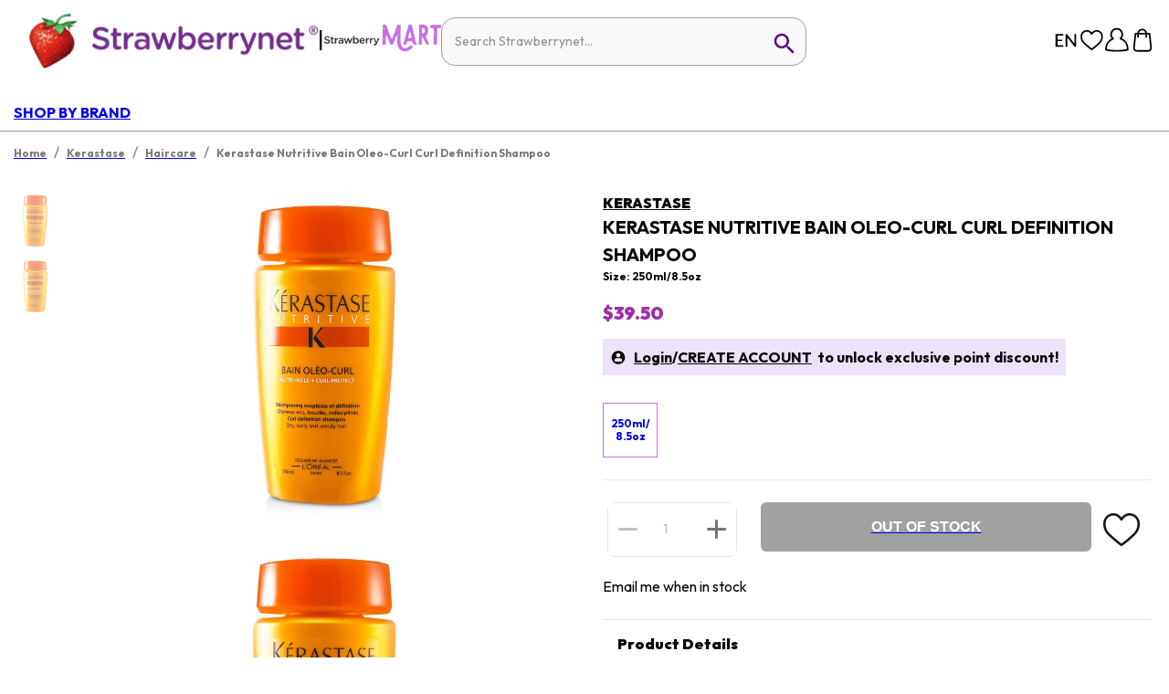

--- FILE ---
content_type: image/svg+xml
request_url: https://a.cdnsbn.com/images/header/love-icon.svg
body_size: 841
content:
<svg width="31" height="26" viewBox="0 0 31 26" xmlns="http://www.w3.org/2000/svg">
    <path d="M28.162 11.475a10.142 10.142 0 0 1-1.741 3.545 19.059 19.059 0 0 1-3.14 3.143c-.435.378-.893.756-1.317 1.182-.722.661-2.063 1.784-3.438 2.848a51.401 51.401 0 0 1-1.764 1.347h0c-.47.354-.734.531-.871.614-.138.083-.401-.26-.87-.614h0a51.401 51.401 0 0 1-1.765-1.347c-1.307-1.028-2.647-2.21-3.369-2.836-.435-.402-.882-.78-1.318-1.182a19.45 19.45 0 0 1-3.14-3.132 10.19 10.19 0 0 1-1.74-3.545 11.223 11.223 0 0 1-.321-3.332 6.54 6.54 0 0 1 1.145-3.545h0a6.362 6.362 0 0 1 1.834-1.844 7.225 7.225 0 0 1 3.723-1.11 6.28 6.28 0 0 1 4.251 1.772 8.11 8.11 0 0 1 1.146 1.5c.092.13.24.533.401.533.16 0 .31-.39.401-.532a8.13 8.13 0 0 1 1.272-1.5 6.247 6.247 0 0 1 4.25-1.773c1.316.023 2.6.407 3.725 1.11a6.366 6.366 0 0 1 1.81 1.844 6.54 6.54 0 0 1 1.146 3.545 11.601 11.601 0 0 1-.31 3.309z" stroke="#020202" stroke-width="2" fill="none" fill-rule="evenodd" stroke-linecap="round" stroke-linejoin="round"/>
</svg>
